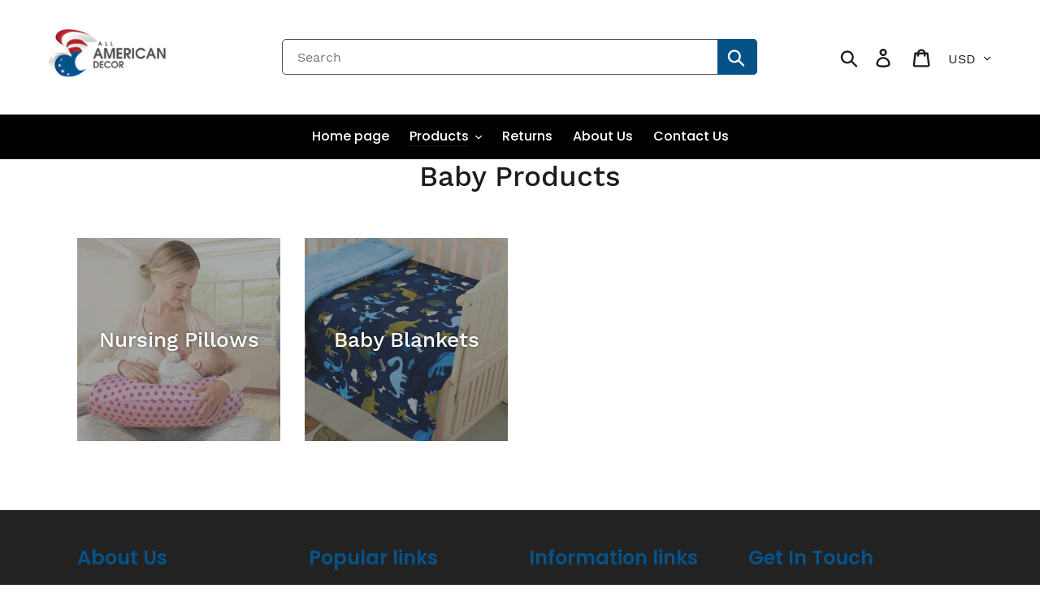

--- FILE ---
content_type: text/css
request_url: https://allamericandecor.com/cdn/shop/t/21/assets/home-custom.scss.css?v=160264873606627483131646418925
body_size: 2082
content:
body.template-index{background:#f4f4f4}button:focus,input:focus,a:focus{outline:none}.clear{clear:both;width:100%}#shopify-section-header .announcement-bar.announcement-bar--link{display:none}#shopify-section-header .announcement-box{padding:0 55px;width:100%;background:#065288;line-height:45px;color:#fff;font-family:Poppins,sans-serif}#shopify-section-header .announcement-box .special-price{text-align:right}#shopify-section-header .announcement-box .special-price a{background:#109cff;color:#fff;display:inline-block;padding:0 15px}header.site-header .site-header__search.site-header__icon{display:block}header.site-header form.search-header{max-width:100%}header.site-header form .search-header__input.search__input{border:1px solid #4f4e4e;border-radius:5px;background:#fff}header.site-header form .search-header__submit{background:#065288;border-radius:0 5px 5px 0}header.site-header form .search-header__submit svg{color:#fff}header.site-header #AccessibleNav{background:#000;margin:0 -55px;width:auto}.template-index header.site-header #AccessibleNav{position:absolute;width:100%;bottom:-54px;z-index:999;background-color:#000000b3}header.site-header #AccessibleNav .site-nav{margin:0;padding:0 55px}header.site-header #AccessibleNav .site-nav a{font-family:Poppins,sans-serif;padding:15px 10px;color:#fff;font-size:16px;font-weight:500}header.site-header #AccessibleNav .site-nav--has-dropdown button{color:#fff;font-family:Poppins,sans-serif;font-size:16px;font-weight:500}header.site-header #AccessibleNav .site-nav .site-nav__child-link{color:#111;padding:4px 15px 5px;font-weight:400;font-size:14px}header.site-header #AccessibleNav .site-nav .site-nav__child-link.site-nav__child-link--parent{font-weight:700}header.site-header .site-nav--active-dropdown .site-nav__dropdown{top:53px}header.site-header .site-nav--active-dropdown #SiteNavLabel-essential-ppe.site-nav__dropdown{top:41px}header.site-header .site-nav--active-dropdown .site-nav__dropdown .site-nav__childlist{max-width:630px}.template-index #shopify-section-slideshow{padding-bottom:0;font-family:Poppins,sans-serif}.template-index #shopify-section-slideshow .slideshow__btn{background:#065288;line-height:30px;font-size:18px;font-family:Poppins,sans-serif;font-weight:400;text-transform:capitalize}.template-index #shopify-section-slideshow .slideshow__title{font-weight:700;font-family:Poppins,sans-serif}.template-index #shopify-section-slideshow .slideshow__text-content{text-align:left!important}#shopify-section-1599468611793{width:100%;background:#f4f4f4;padding-bottom:0}#shopify-section-1599468611793 .newsletter-section.index-section--newsletter-background{padding-top:0;background-color:inherit}#shopify-section-1599468611793 .btn.newsletter__submit{background:#065188;margin-left:10px}#shopify-section-1599468611793 h2.h2{letter-spacing:0;text-transform:capitalize;color:#065188;margin-bottom:5px;font-size:32px;font-weight:500;font-family:Poppins,sans-serif}#shopify-section-1599468611793 .section-header{margin-bottom:30px}#shopify-section-1599470224096{background:#fff;width:100%}#shopify-section-1599470224096 h2{letter-spacing:0;text-transform:capitalize;color:#065188;text-align:left;font-size:32px;font-weight:500;font-family:Poppins,sans-serif}#shopify-section-1599470224096 .section-header{margin-bottom:30px;text-align:left!important}#shopify-section-1599470224096 h3.article__title{color:#065288;font-size:21px;font-family:Poppins,sans-serif;font-weight:500;overflow:hidden;text-overflow:ellipsis;-webkit-line-clamp:2;display:-webkit-box;-webkit-box-orient:vertical}#shopify-section-1599470224096 .article__grid-meta .article__date{color:#888;font-size:14px;font-family:Poppins,sans-serif;font-weight:400;margin-bottom:5px}#shopify-section-1599470224096 .article__grid-excerpt{color:#333;font-size:16px;font-family:Poppins,sans-serif;font-weight:400}#shopify-section-1599470224096 .btn--tertiary{font-size:16px;font-family:Poppins,sans-serif;padding:12px 20px;letter-spacing:0;text-transform:capitalize;color:#555}#shopify-section-1599649435983{margin:0;width:100%;font-family:Poppins,sans-serif}#shopify-section-1599649435983 .medium-up--push-one-sixth{width:100%;left:0}#shopify-section-1599649435983 .rich-text__heading--medium{display:none}#shopify-section-1599649435983 .rte-setting.text-center{text-align:left!important}#shopify-section-1599649435983 .page-width{position:relative}#shopify-section-1599649435983 h4{font-size:32px;color:#065288;font-weight:500}#shopify-section-1599649435983 .view_brand{position:absolute;right:55px;top:15px}#shopify-section-1599649435983 .view_brand a{font-size:18px;color:#888}#shopify-section-1599649435983 ul{margin:0;padding:0;width:100%;font-size:0}#shopify-section-1599649435983 ul li{width:16.666%;border:1px solid #ccc;display:inline-block;font-size:18px;text-align:center}#shopify-section-1599649435983 ul li a{display:block;padding:15px 10px}#shopify-section-1599650447625{margin:0;width:100%;font-family:Poppins,sans-serif}#shopify-section-1599650447625 .medium-up--push-one-sixth{width:100%;left:0}#shopify-section-1599650447625 .rich-text__heading--medium{display:none}#shopify-section-1599650447625 ul{margin:0;padding:0;width:100%;font-size:0}#shopify-section-1599650447625 ul li{width:33.333%;display:inline-block;margin:0;padding:0 10px;text-align:center;vertical-align:top}#shopify-section-1599650447625 ul li .icon-box{background:#065288;width:100px;text-align:center;margin:0 auto;line-height:100px;height:100px;border-radius:100%}#shopify-section-1599650447625 ul li .icon-box img{display:inline-block;vertical-align:middle}#shopify-section-1599650447625 ul li h5{color:#111;font-weight:500;font-size:24px;margin:25px 0 10px}#shopify-section-1599650447625 ul li p{color:#555;font-size:14px}#shopify-section-1599651092555{margin:0;width:100%;font-family:Poppins,sans-serif}#shopify-section-1599651092555 .medium-up--push-one-sixth{width:100%;left:0}#shopify-section-1599651092555 .rich-text__heading--medium{display:none}#shopify-section-1599651092555 h3{color:#065288;font-size:42px;text-align:center;font-weight:500}#shopify-section-1599651092555 p{color:#555;font-size:21px;font-weight:400}#shopify-section-1599651092555 .more_btn{text-align:center}#shopify-section-1599651092555 .more_btn a{color:#fff;background:#065288;display:inline-block;padding:10px 15px}#shopify-section-1599655985784{background:#fff}#shopify-section-1599655985784 .product-single__meta h3.product-single__title{color:#065288;font-size:24px;font-family:Poppins,sans-serif;font-weight:500}#shopify-section-1599655985784 .product-form .product-form__item{clear:both}#shopify-section-1599655985784 .product-form .product-form__item .product-form__cart-submit{width:49%;float:left;background:#065288;color:#fff;text-transform:capitalize;font-size:16px}#shopify-section-1599655985784 .product-form .product-form__item .shopify-payment-button{width:49%;float:right}#shopify-section-1599655985784 .product-form .product-form__item .shopify-payment-button button{background:#00c325;text-transform:capitalize;font-size:16px}#shopify-section-1599655985784 .product-form .product-form__item .shopify-payment-button button:hover{background:#00c325!important}#shopify-section-1599655985784 .product-form .product-form__item .shopify-payment-button .shopify-payment-button__more-options{display:none}#shopify-section-1599655985784 .product-single__description.rte{margin-top:0;padding-left:5px}#shopify-section-1542222405199{background:#065288;padding-bottom:30px}#shopify-section-1542222405199 .section-header{margin-bottom:30px}#shopify-section-1542222405199 .section-header h2{color:#fff;font-size:32px;text-transform:uppercase;font-family:Poppins,sans-serif;font-weight:500}#shopify-section-1542222405199 .collection-grid-item{padding-bottom:0}#shopify-section-1542222405199 .collection-grid-item__link{position:relative}#shopify-section-1542222405199 .collection-grid-item__title-wrapper{position:relative;padding:15px 0}#shopify-section-1542222405199 .collection-grid-item__title-wrapper .collection-grid-item__title{font-family:Poppins,sans-serif;color:#fff;font-size:18px;margin:0;font-weight:500}#shopify-section-1542222405199 .collection-grid-item__title{position:relative;top:0;-webkit-transform:inherit;transform:inherit}#shopify-section-1542222405199 .collection-grid-item__title-wrapper:before{display:none}#shopify-section-1542222405199 .collection-grid-item__overlay{height:250px}#shopify-section-1599655080429{font-family:Poppins,sans-serif}#shopify-section-1599655080429 .section-header{margin-bottom:30px}#shopify-section-1599655080429 .section-header h2{font-size:32px;text-transform:uppercase;font-family:Poppins,sans-serif;font-weight:500;color:#111}#shopify-section-1599655080429 .grid-view-item__image-wrapper .grid-view-item__image{min-height:200px;max-height:200px;object-fit:cover}#shopify-section-1599655080429 .grid-view-item__image-wrapper{min-height:200px;max-height:200px}#shopify-section-1599655080429 .product-card__title{font-family:Poppins,sans-serif;font-size:15px;color:#111;font-weight:500}#shopify-section-1599655080429 .price .price__vendor{font-family:Poppins,sans-serif;color:#888;font-size:14px;text-transform:capitalize}#shopify-section-1599655080429 .price .price-item.price-item--regular{color:#065288;font-size:21px;font-weight:600}#shopify-section-1599733788278{width:100%;background:#065288}#shopify-section-1599733788278 .medium-up--push-one-sixth{width:100%;left:0}#shopify-section-1599733788278 .rich-text__heading--medium{display:none}#shopify-section-1599733788278 .product-box{display:flex;background:#fff}#shopify-section-1599733788278 .product-box a{padding:15px;display:flex;align-items:center;min-height:160px}#shopify-section-1599733788278 .product-box .content-box{padding:0 0 0 15px;text-align:left}#shopify-section-1599733788278 .product-box .content-box .title{font-family:Poppins,sans-serif;font-size:18px;color:#111;font-weight:500}#shopify-section-1599733788278 .product-box .content-box p{font-family:Poppins,sans-serif;font-size:15px;color:#555}#shopify-section-1599733788278 .product-box .content-box p a,#shopify-section-1599733788278 .product-box .content-box p span{color:#065288}#shopify-section-1599655423262{font-family:Poppins,sans-serif;width:100%;background:#f4f4f4}#shopify-section-1599655423262 .section-header{margin-bottom:30px}#shopify-section-1599655423262 .section-header h2{font-size:32px;text-transform:uppercase}#shopify-section-1599655423262 .collection-grid-item__link{position:relative}#shopify-section-1599655423262 .collection-grid-item__title-wrapper{position:relative;padding:15px 0}#shopify-section-1599655423262 .collection-grid-item__title-wrapper .collection-grid-item__title{font-family:Poppins,sans-serif;color:#222;font-size:18px;margin:0;font-weight:500}#shopify-section-1599655423262 .collection-grid-item__title{position:relative;top:0;-webkit-transform:inherit;transform:inherit;text-shadow:none}#shopify-section-1599655423262 .collection-grid-item__title-wrapper:before{display:none}#shopify-section-1599655423262 .collection-grid-item__overlay{height:200px}#shopify-section-1599655423262 .collection-grid-item{padding-bottom:0;margin-bottom:0}#shopify-section-1599749926648{background:#065288;width:100%;font-family:Poppins,sans-serif}#shopify-section-1599749926648 h2.h3{color:#fff;font-size:32px;text-transform:uppercase;font-family:Poppins,sans-serif;font-weight:500}#shopify-section-1599749926648 p{color:#fff;font-family:Poppins,sans-serif}#shopify-section-1599749926648 .shop_now{text-align:center}#shopify-section-1599749926648 .shop_now a{color:#fff;background:#109cff;display:inline-block;padding:10px 15px}footer.site-footer{background:#222;font-family:Poppins,sans-serif;padding-bottom:15px}footer.site-footer .site-footer__rte p,footer.site-footer a{background:transparent;font-weight:300}footer.site-footer h4{color:#065288;font-size:24px;font-weight:600;font-family:Poppins,sans-serif}footer.site-footer .site-footer__social-icons{margin:0;padding:0}footer.site-footer .site-footer__social-icons li{padding:0;margin:0 10px 0 0;border-radius:100%}footer.site-footer .site-footer__social-icons li.facebook{background:#3b5999}footer.site-footer .site-footer__social-icons li.instagram{background:#ec2659}footer.site-footer .site-footer__social-icons li.twitter{background:#1cb8eb}footer.site-footer .social-icons .icon{width:20px;height:20px}footer.site-footer .site-footer__social-icons li a{width:40px;height:40px;text-align:center;line-height:40px;display:block}footer.site-footer .contact-list{margin:0;padding:0}footer.site-footer .contact-list li{display:block;padding:5px 0 5px 40px;margin:5px 0}footer.site-footer .contact-list li.email{background:url(/cdn/shop/t/16/assets/blue-email-icon.png) no-repeat 0 7px}footer.site-footer .contact-list li.tel{background:url(/cdn/shop/t/16/assets/blue-mobile-icon.png) no-repeat 0 6px}footer.site-footer h5{color:#065288;margin:15px 0;font-size:21px;font-weight:600;font-family:Poppins,sans-serif}footer.site-footer .site-footer__copyright-content,footer.site-footer .site-footer__copyright-content a{font-family:Poppins,sans-serif;font-weight:300;font-size:14px;color:#a7a6a6}footer.site-footer .site-footer__item{margin-bottom:0}.template-index footer.site-footer{margin-top:0}@media (min-width:992px) and (max-width:1199px){.template-index #shopify-section-slideshow .slideshow__title{font-size:3em}footer.site-footer h4{font-size:18px}}@media (min-width:768px) and (max-width:991px){.template-index #shopify-section-slideshow .slideshow__title{font-size:2.2em}#shopify-section-1542222405199 .grid--uniform li.medium-up--one-quarter{width:50%}#shopify-section-1599650447625 ul li h5{font-size:21px}footer.site-footer .site-footer__content{flex-wrap:wrap}footer.site-footer .site-footer__item--one-quarter{-webkit-flex:1 1 50%;-moz-flex:1 1 50%;-ms-flex:1 1 50%;flex:1 1 50%}footer.site-footer .site-footer__social-icons{margin-bottom:30px}footer.site-footer .site-footer__item:first-of-type{padding-left:15px}#shopify-section-header .announcement-box{font-size:15px}#shopify-section-1599655080429 .grid--uniform li.medium-up--one-quarter{width:50%}#shopify-section-1599733788278 .medium-up--push-one-sixth{padding-left:0}#shopify-section-1599733788278 .medium-up--one-half{width:100%}#shopify-section-1599655080429 .grid-view-item__image-wrapper .grid-view-item__image{max-width:100%}#shopify-section-1599655080429 .grid-view-item__image-wrapper{max-width:100%;object-fit:cover}#shopify-section-1599655423262 .collection-grid ul li.medium-up--one-fifth{width:50%}#shopify-section-1599749926648 .medium-up--push-one-sixth{left:0;width:100%}}@media (max-width:991px){footer.site-footer .copy-rights{text-align:center}#shopify-section-1599655080429 .product-card__title{display:block;text-align:center}#shopify-section-1599655080429 .price .price__vendor{text-align:center}#shopify-section-1599655080429 .price__regular{width:100%;text-align:center}#shopify-section-1599655080429 .price .price-item.price-item--regular{text-align:center}#shopify-section-1599733788278 .product-box{margin:5px 0}}@media (min-width:750px) and (max-width:767px){#shopify-section-1542222405199 .collection-grid-item__overlay{height:auto;background:center;background-size:cover}#shopify-section-1599733788278 .product-box{min-height:180px}#shopify-section-1542222405199 .grid.grid--uniform li.small--one-half,#shopify-section-1599655080429 .grid.grid--uniform li.small--one-half,#shopify-section-1599655423262 .grid.grid--uniform li.small--one-half{width:50%!important;padding-right:15px!important}#shopify-section-1542222405199 .grid.grid--uniform,#shopify-section-1599655080429 .grid.grid--uniform,#shopify-section-1599655423262 .grid.grid--uniform{margin-left:15px!important}#shopify-section-1599655423262 .collection-grid-item__overlay{height:300px}}@media (max-width:767px){#shopify-section-header .announcement-box{padding:10px 22px;line-height:normal;position:relative;z-index:9;text-align:center}#shopify-section-header .announcement-box .small--one-half{width:100%;padding:0}#shopify-section-header .announcement-box .special-price a{padding:10px;margin-top:5px}#shopify-section-header .announcement-box .special-price{text-align:center}.template-index #shopify-section-slideshow .slideshow__title{font-size:24px;font-weight:600;text-align:center}.slideshow__title--mobile~.slideshow__subtitle--mobile{text-align:center}.template-index #shopify-section-slideshow .slideshow__text-content{text-align:center!important}.template-index #shopify-section-slideshow .slideshow__btn{margin-bottom:15px}#shopify-section-1542222405199 .grid.grid--uniform{margin-left:0}#shopify-section-1542222405199 .grid.grid--uniform li.small--one-half{width:100%;padding-left:0}#shopify-section-1599655080429 .grid.grid--uniform{margin-left:0}#shopify-section-1599655080429 .grid.grid--uniform li.small--one-half{width:100%;padding-left:0}#shopify-section-1599655423262 .grid.grid--uniform{margin-left:0}#shopify-section-1599655423262 .grid.grid--uniform li.small--one-half{width:100%;padding-left:0}#shopify-section-1599651092555 p{font-size:16px}#shopify-section-1599468611793 .btn.newsletter__submit{margin-left:0}#shopify-section-1599470224096 h3.article__title{padding-left:0;text-align:center}#shopify-section-1599470224096 .article__grid-image-container{margin-bottom:15px}#shopify-section-1599470224096 .article__grid-meta--has-image{padding-left:0;text-align:center;margin-bottom:30px}#shopify-section-1599470224096 .grid--blog{margin-bottom:-25px}#shopify-section-1599650447625 ul li{width:100%;padding:10px 0}#shopify-section-1599650447625 ul li h5{margin-top:15px}#shopify-section-1599733788278 .medium-up--push-one-sixth{padding-left:0}#shopify-section-1599733788278 .product-box a{min-height:auto}footer.site-footer .site-footer__content{padding:0}footer.site-footer{text-align:center;padding-top:15px}footer.site-footer .site-footer__item-inner.site-footer__item-inner--link_list{width:100%}footer.site-footer .site-footer__linklist-item{padding:5px 0}footer.site-footer .site-footer__hr{margin:15px 0}footer.site-footer h4{margin:15px 0}footer.site-footer .contact-list li{display:inline-block;font-size:15px}#shopify-section-1599655985784 .product-single__meta h3.product-single__title{text-align:center}#shopify-section-1599655985784 .price__regular{width:100%;text-align:center}#shopify-section-1599470224096 h2,#shopify-section-1599655080429 .section-header h2,#shopify-section-1542222405199 .section-header h2,#shopify-section-1599655423262 .section-header h2{text-align:center;font-size:32px;letter-spacing:0}#shopify-section-1599655080429 .grid-view-item__image-wrapper{max-width:100%}#shopify-section-1599655080429 .grid-view-item__image-wrapper .grid-view-item__image{max-width:100%;min-height:300px;max-height:300px;object-fit:cover}footer.site-footer .site-footer__item--one-quarter{webkit-flex:1 1 100%;-moz-flex:1 1 100%;-ms-flex:1 1 100%;flex:1 1 100%}footer.site-footer .site-footer__content{flex-wrap:wrap}footer.site-footer .site-footer__item-inner--text{width:100%}#shopify-section-1542222405199 .collection-grid-item__overlay,#shopify-section-1599655423262 .collection-grid-item__overlay{height:350px}#shopify-section-1599655080429 .grid-view-item__image-wrapper{min-height:300px;max-height:300px}}
/*# sourceMappingURL=/cdn/shop/t/21/assets/home-custom.scss.css.map?v=160264873606627483131646418925 */
